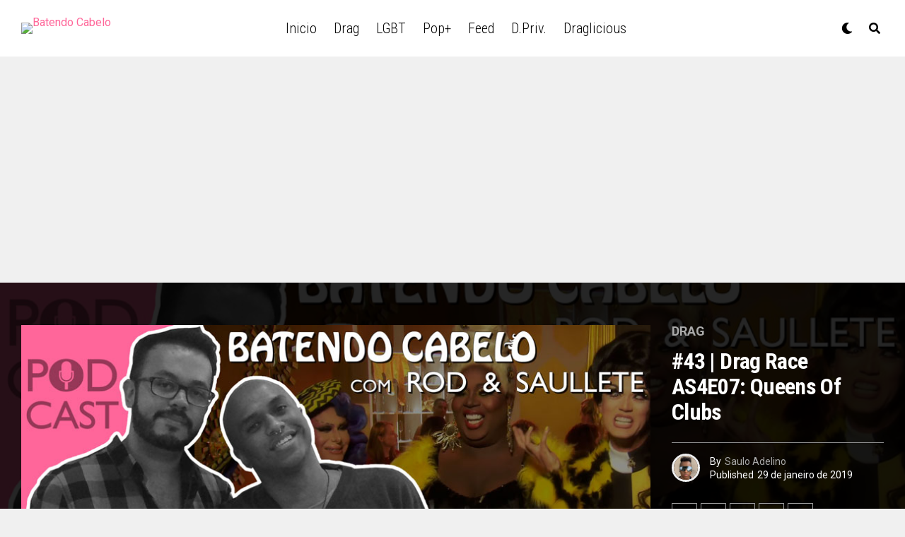

--- FILE ---
content_type: text/html; charset=utf-8
request_url: https://www.google.com/recaptcha/api2/aframe
body_size: 268
content:
<!DOCTYPE HTML><html><head><meta http-equiv="content-type" content="text/html; charset=UTF-8"></head><body><script nonce="9Z6MEk1XSv5Eqy0hKibSjw">/** Anti-fraud and anti-abuse applications only. See google.com/recaptcha */ try{var clients={'sodar':'https://pagead2.googlesyndication.com/pagead/sodar?'};window.addEventListener("message",function(a){try{if(a.source===window.parent){var b=JSON.parse(a.data);var c=clients[b['id']];if(c){var d=document.createElement('img');d.src=c+b['params']+'&rc='+(localStorage.getItem("rc::a")?sessionStorage.getItem("rc::b"):"");window.document.body.appendChild(d);sessionStorage.setItem("rc::e",parseInt(sessionStorage.getItem("rc::e")||0)+1);localStorage.setItem("rc::h",'1769007843989');}}}catch(b){}});window.parent.postMessage("_grecaptcha_ready", "*");}catch(b){}</script></body></html>